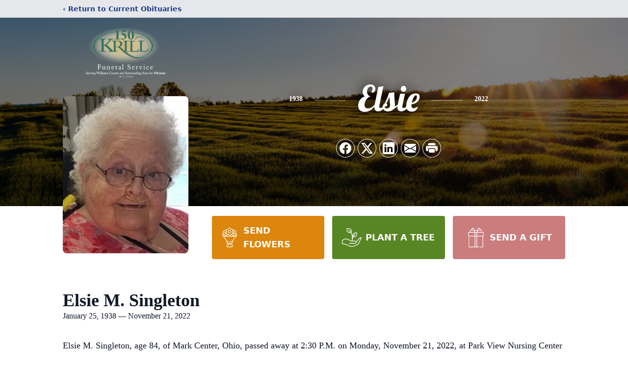

--- FILE ---
content_type: text/html; charset=utf-8
request_url: https://www.google.com/recaptcha/enterprise/anchor?ar=1&k=6LfmtXAnAAAAAC-oeaH9c-KjO-_8G-_1e1gG3wTQ&co=aHR0cHM6Ly93d3cua3JpbGxmdW5lcmFsc2VydmljZS5jb206NDQz&hl=en&type=image&v=PoyoqOPhxBO7pBk68S4YbpHZ&theme=light&size=invisible&badge=bottomright&anchor-ms=20000&execute-ms=30000&cb=g8gwy3f1rsii
body_size: 48729
content:
<!DOCTYPE HTML><html dir="ltr" lang="en"><head><meta http-equiv="Content-Type" content="text/html; charset=UTF-8">
<meta http-equiv="X-UA-Compatible" content="IE=edge">
<title>reCAPTCHA</title>
<style type="text/css">
/* cyrillic-ext */
@font-face {
  font-family: 'Roboto';
  font-style: normal;
  font-weight: 400;
  font-stretch: 100%;
  src: url(//fonts.gstatic.com/s/roboto/v48/KFO7CnqEu92Fr1ME7kSn66aGLdTylUAMa3GUBHMdazTgWw.woff2) format('woff2');
  unicode-range: U+0460-052F, U+1C80-1C8A, U+20B4, U+2DE0-2DFF, U+A640-A69F, U+FE2E-FE2F;
}
/* cyrillic */
@font-face {
  font-family: 'Roboto';
  font-style: normal;
  font-weight: 400;
  font-stretch: 100%;
  src: url(//fonts.gstatic.com/s/roboto/v48/KFO7CnqEu92Fr1ME7kSn66aGLdTylUAMa3iUBHMdazTgWw.woff2) format('woff2');
  unicode-range: U+0301, U+0400-045F, U+0490-0491, U+04B0-04B1, U+2116;
}
/* greek-ext */
@font-face {
  font-family: 'Roboto';
  font-style: normal;
  font-weight: 400;
  font-stretch: 100%;
  src: url(//fonts.gstatic.com/s/roboto/v48/KFO7CnqEu92Fr1ME7kSn66aGLdTylUAMa3CUBHMdazTgWw.woff2) format('woff2');
  unicode-range: U+1F00-1FFF;
}
/* greek */
@font-face {
  font-family: 'Roboto';
  font-style: normal;
  font-weight: 400;
  font-stretch: 100%;
  src: url(//fonts.gstatic.com/s/roboto/v48/KFO7CnqEu92Fr1ME7kSn66aGLdTylUAMa3-UBHMdazTgWw.woff2) format('woff2');
  unicode-range: U+0370-0377, U+037A-037F, U+0384-038A, U+038C, U+038E-03A1, U+03A3-03FF;
}
/* math */
@font-face {
  font-family: 'Roboto';
  font-style: normal;
  font-weight: 400;
  font-stretch: 100%;
  src: url(//fonts.gstatic.com/s/roboto/v48/KFO7CnqEu92Fr1ME7kSn66aGLdTylUAMawCUBHMdazTgWw.woff2) format('woff2');
  unicode-range: U+0302-0303, U+0305, U+0307-0308, U+0310, U+0312, U+0315, U+031A, U+0326-0327, U+032C, U+032F-0330, U+0332-0333, U+0338, U+033A, U+0346, U+034D, U+0391-03A1, U+03A3-03A9, U+03B1-03C9, U+03D1, U+03D5-03D6, U+03F0-03F1, U+03F4-03F5, U+2016-2017, U+2034-2038, U+203C, U+2040, U+2043, U+2047, U+2050, U+2057, U+205F, U+2070-2071, U+2074-208E, U+2090-209C, U+20D0-20DC, U+20E1, U+20E5-20EF, U+2100-2112, U+2114-2115, U+2117-2121, U+2123-214F, U+2190, U+2192, U+2194-21AE, U+21B0-21E5, U+21F1-21F2, U+21F4-2211, U+2213-2214, U+2216-22FF, U+2308-230B, U+2310, U+2319, U+231C-2321, U+2336-237A, U+237C, U+2395, U+239B-23B7, U+23D0, U+23DC-23E1, U+2474-2475, U+25AF, U+25B3, U+25B7, U+25BD, U+25C1, U+25CA, U+25CC, U+25FB, U+266D-266F, U+27C0-27FF, U+2900-2AFF, U+2B0E-2B11, U+2B30-2B4C, U+2BFE, U+3030, U+FF5B, U+FF5D, U+1D400-1D7FF, U+1EE00-1EEFF;
}
/* symbols */
@font-face {
  font-family: 'Roboto';
  font-style: normal;
  font-weight: 400;
  font-stretch: 100%;
  src: url(//fonts.gstatic.com/s/roboto/v48/KFO7CnqEu92Fr1ME7kSn66aGLdTylUAMaxKUBHMdazTgWw.woff2) format('woff2');
  unicode-range: U+0001-000C, U+000E-001F, U+007F-009F, U+20DD-20E0, U+20E2-20E4, U+2150-218F, U+2190, U+2192, U+2194-2199, U+21AF, U+21E6-21F0, U+21F3, U+2218-2219, U+2299, U+22C4-22C6, U+2300-243F, U+2440-244A, U+2460-24FF, U+25A0-27BF, U+2800-28FF, U+2921-2922, U+2981, U+29BF, U+29EB, U+2B00-2BFF, U+4DC0-4DFF, U+FFF9-FFFB, U+10140-1018E, U+10190-1019C, U+101A0, U+101D0-101FD, U+102E0-102FB, U+10E60-10E7E, U+1D2C0-1D2D3, U+1D2E0-1D37F, U+1F000-1F0FF, U+1F100-1F1AD, U+1F1E6-1F1FF, U+1F30D-1F30F, U+1F315, U+1F31C, U+1F31E, U+1F320-1F32C, U+1F336, U+1F378, U+1F37D, U+1F382, U+1F393-1F39F, U+1F3A7-1F3A8, U+1F3AC-1F3AF, U+1F3C2, U+1F3C4-1F3C6, U+1F3CA-1F3CE, U+1F3D4-1F3E0, U+1F3ED, U+1F3F1-1F3F3, U+1F3F5-1F3F7, U+1F408, U+1F415, U+1F41F, U+1F426, U+1F43F, U+1F441-1F442, U+1F444, U+1F446-1F449, U+1F44C-1F44E, U+1F453, U+1F46A, U+1F47D, U+1F4A3, U+1F4B0, U+1F4B3, U+1F4B9, U+1F4BB, U+1F4BF, U+1F4C8-1F4CB, U+1F4D6, U+1F4DA, U+1F4DF, U+1F4E3-1F4E6, U+1F4EA-1F4ED, U+1F4F7, U+1F4F9-1F4FB, U+1F4FD-1F4FE, U+1F503, U+1F507-1F50B, U+1F50D, U+1F512-1F513, U+1F53E-1F54A, U+1F54F-1F5FA, U+1F610, U+1F650-1F67F, U+1F687, U+1F68D, U+1F691, U+1F694, U+1F698, U+1F6AD, U+1F6B2, U+1F6B9-1F6BA, U+1F6BC, U+1F6C6-1F6CF, U+1F6D3-1F6D7, U+1F6E0-1F6EA, U+1F6F0-1F6F3, U+1F6F7-1F6FC, U+1F700-1F7FF, U+1F800-1F80B, U+1F810-1F847, U+1F850-1F859, U+1F860-1F887, U+1F890-1F8AD, U+1F8B0-1F8BB, U+1F8C0-1F8C1, U+1F900-1F90B, U+1F93B, U+1F946, U+1F984, U+1F996, U+1F9E9, U+1FA00-1FA6F, U+1FA70-1FA7C, U+1FA80-1FA89, U+1FA8F-1FAC6, U+1FACE-1FADC, U+1FADF-1FAE9, U+1FAF0-1FAF8, U+1FB00-1FBFF;
}
/* vietnamese */
@font-face {
  font-family: 'Roboto';
  font-style: normal;
  font-weight: 400;
  font-stretch: 100%;
  src: url(//fonts.gstatic.com/s/roboto/v48/KFO7CnqEu92Fr1ME7kSn66aGLdTylUAMa3OUBHMdazTgWw.woff2) format('woff2');
  unicode-range: U+0102-0103, U+0110-0111, U+0128-0129, U+0168-0169, U+01A0-01A1, U+01AF-01B0, U+0300-0301, U+0303-0304, U+0308-0309, U+0323, U+0329, U+1EA0-1EF9, U+20AB;
}
/* latin-ext */
@font-face {
  font-family: 'Roboto';
  font-style: normal;
  font-weight: 400;
  font-stretch: 100%;
  src: url(//fonts.gstatic.com/s/roboto/v48/KFO7CnqEu92Fr1ME7kSn66aGLdTylUAMa3KUBHMdazTgWw.woff2) format('woff2');
  unicode-range: U+0100-02BA, U+02BD-02C5, U+02C7-02CC, U+02CE-02D7, U+02DD-02FF, U+0304, U+0308, U+0329, U+1D00-1DBF, U+1E00-1E9F, U+1EF2-1EFF, U+2020, U+20A0-20AB, U+20AD-20C0, U+2113, U+2C60-2C7F, U+A720-A7FF;
}
/* latin */
@font-face {
  font-family: 'Roboto';
  font-style: normal;
  font-weight: 400;
  font-stretch: 100%;
  src: url(//fonts.gstatic.com/s/roboto/v48/KFO7CnqEu92Fr1ME7kSn66aGLdTylUAMa3yUBHMdazQ.woff2) format('woff2');
  unicode-range: U+0000-00FF, U+0131, U+0152-0153, U+02BB-02BC, U+02C6, U+02DA, U+02DC, U+0304, U+0308, U+0329, U+2000-206F, U+20AC, U+2122, U+2191, U+2193, U+2212, U+2215, U+FEFF, U+FFFD;
}
/* cyrillic-ext */
@font-face {
  font-family: 'Roboto';
  font-style: normal;
  font-weight: 500;
  font-stretch: 100%;
  src: url(//fonts.gstatic.com/s/roboto/v48/KFO7CnqEu92Fr1ME7kSn66aGLdTylUAMa3GUBHMdazTgWw.woff2) format('woff2');
  unicode-range: U+0460-052F, U+1C80-1C8A, U+20B4, U+2DE0-2DFF, U+A640-A69F, U+FE2E-FE2F;
}
/* cyrillic */
@font-face {
  font-family: 'Roboto';
  font-style: normal;
  font-weight: 500;
  font-stretch: 100%;
  src: url(//fonts.gstatic.com/s/roboto/v48/KFO7CnqEu92Fr1ME7kSn66aGLdTylUAMa3iUBHMdazTgWw.woff2) format('woff2');
  unicode-range: U+0301, U+0400-045F, U+0490-0491, U+04B0-04B1, U+2116;
}
/* greek-ext */
@font-face {
  font-family: 'Roboto';
  font-style: normal;
  font-weight: 500;
  font-stretch: 100%;
  src: url(//fonts.gstatic.com/s/roboto/v48/KFO7CnqEu92Fr1ME7kSn66aGLdTylUAMa3CUBHMdazTgWw.woff2) format('woff2');
  unicode-range: U+1F00-1FFF;
}
/* greek */
@font-face {
  font-family: 'Roboto';
  font-style: normal;
  font-weight: 500;
  font-stretch: 100%;
  src: url(//fonts.gstatic.com/s/roboto/v48/KFO7CnqEu92Fr1ME7kSn66aGLdTylUAMa3-UBHMdazTgWw.woff2) format('woff2');
  unicode-range: U+0370-0377, U+037A-037F, U+0384-038A, U+038C, U+038E-03A1, U+03A3-03FF;
}
/* math */
@font-face {
  font-family: 'Roboto';
  font-style: normal;
  font-weight: 500;
  font-stretch: 100%;
  src: url(//fonts.gstatic.com/s/roboto/v48/KFO7CnqEu92Fr1ME7kSn66aGLdTylUAMawCUBHMdazTgWw.woff2) format('woff2');
  unicode-range: U+0302-0303, U+0305, U+0307-0308, U+0310, U+0312, U+0315, U+031A, U+0326-0327, U+032C, U+032F-0330, U+0332-0333, U+0338, U+033A, U+0346, U+034D, U+0391-03A1, U+03A3-03A9, U+03B1-03C9, U+03D1, U+03D5-03D6, U+03F0-03F1, U+03F4-03F5, U+2016-2017, U+2034-2038, U+203C, U+2040, U+2043, U+2047, U+2050, U+2057, U+205F, U+2070-2071, U+2074-208E, U+2090-209C, U+20D0-20DC, U+20E1, U+20E5-20EF, U+2100-2112, U+2114-2115, U+2117-2121, U+2123-214F, U+2190, U+2192, U+2194-21AE, U+21B0-21E5, U+21F1-21F2, U+21F4-2211, U+2213-2214, U+2216-22FF, U+2308-230B, U+2310, U+2319, U+231C-2321, U+2336-237A, U+237C, U+2395, U+239B-23B7, U+23D0, U+23DC-23E1, U+2474-2475, U+25AF, U+25B3, U+25B7, U+25BD, U+25C1, U+25CA, U+25CC, U+25FB, U+266D-266F, U+27C0-27FF, U+2900-2AFF, U+2B0E-2B11, U+2B30-2B4C, U+2BFE, U+3030, U+FF5B, U+FF5D, U+1D400-1D7FF, U+1EE00-1EEFF;
}
/* symbols */
@font-face {
  font-family: 'Roboto';
  font-style: normal;
  font-weight: 500;
  font-stretch: 100%;
  src: url(//fonts.gstatic.com/s/roboto/v48/KFO7CnqEu92Fr1ME7kSn66aGLdTylUAMaxKUBHMdazTgWw.woff2) format('woff2');
  unicode-range: U+0001-000C, U+000E-001F, U+007F-009F, U+20DD-20E0, U+20E2-20E4, U+2150-218F, U+2190, U+2192, U+2194-2199, U+21AF, U+21E6-21F0, U+21F3, U+2218-2219, U+2299, U+22C4-22C6, U+2300-243F, U+2440-244A, U+2460-24FF, U+25A0-27BF, U+2800-28FF, U+2921-2922, U+2981, U+29BF, U+29EB, U+2B00-2BFF, U+4DC0-4DFF, U+FFF9-FFFB, U+10140-1018E, U+10190-1019C, U+101A0, U+101D0-101FD, U+102E0-102FB, U+10E60-10E7E, U+1D2C0-1D2D3, U+1D2E0-1D37F, U+1F000-1F0FF, U+1F100-1F1AD, U+1F1E6-1F1FF, U+1F30D-1F30F, U+1F315, U+1F31C, U+1F31E, U+1F320-1F32C, U+1F336, U+1F378, U+1F37D, U+1F382, U+1F393-1F39F, U+1F3A7-1F3A8, U+1F3AC-1F3AF, U+1F3C2, U+1F3C4-1F3C6, U+1F3CA-1F3CE, U+1F3D4-1F3E0, U+1F3ED, U+1F3F1-1F3F3, U+1F3F5-1F3F7, U+1F408, U+1F415, U+1F41F, U+1F426, U+1F43F, U+1F441-1F442, U+1F444, U+1F446-1F449, U+1F44C-1F44E, U+1F453, U+1F46A, U+1F47D, U+1F4A3, U+1F4B0, U+1F4B3, U+1F4B9, U+1F4BB, U+1F4BF, U+1F4C8-1F4CB, U+1F4D6, U+1F4DA, U+1F4DF, U+1F4E3-1F4E6, U+1F4EA-1F4ED, U+1F4F7, U+1F4F9-1F4FB, U+1F4FD-1F4FE, U+1F503, U+1F507-1F50B, U+1F50D, U+1F512-1F513, U+1F53E-1F54A, U+1F54F-1F5FA, U+1F610, U+1F650-1F67F, U+1F687, U+1F68D, U+1F691, U+1F694, U+1F698, U+1F6AD, U+1F6B2, U+1F6B9-1F6BA, U+1F6BC, U+1F6C6-1F6CF, U+1F6D3-1F6D7, U+1F6E0-1F6EA, U+1F6F0-1F6F3, U+1F6F7-1F6FC, U+1F700-1F7FF, U+1F800-1F80B, U+1F810-1F847, U+1F850-1F859, U+1F860-1F887, U+1F890-1F8AD, U+1F8B0-1F8BB, U+1F8C0-1F8C1, U+1F900-1F90B, U+1F93B, U+1F946, U+1F984, U+1F996, U+1F9E9, U+1FA00-1FA6F, U+1FA70-1FA7C, U+1FA80-1FA89, U+1FA8F-1FAC6, U+1FACE-1FADC, U+1FADF-1FAE9, U+1FAF0-1FAF8, U+1FB00-1FBFF;
}
/* vietnamese */
@font-face {
  font-family: 'Roboto';
  font-style: normal;
  font-weight: 500;
  font-stretch: 100%;
  src: url(//fonts.gstatic.com/s/roboto/v48/KFO7CnqEu92Fr1ME7kSn66aGLdTylUAMa3OUBHMdazTgWw.woff2) format('woff2');
  unicode-range: U+0102-0103, U+0110-0111, U+0128-0129, U+0168-0169, U+01A0-01A1, U+01AF-01B0, U+0300-0301, U+0303-0304, U+0308-0309, U+0323, U+0329, U+1EA0-1EF9, U+20AB;
}
/* latin-ext */
@font-face {
  font-family: 'Roboto';
  font-style: normal;
  font-weight: 500;
  font-stretch: 100%;
  src: url(//fonts.gstatic.com/s/roboto/v48/KFO7CnqEu92Fr1ME7kSn66aGLdTylUAMa3KUBHMdazTgWw.woff2) format('woff2');
  unicode-range: U+0100-02BA, U+02BD-02C5, U+02C7-02CC, U+02CE-02D7, U+02DD-02FF, U+0304, U+0308, U+0329, U+1D00-1DBF, U+1E00-1E9F, U+1EF2-1EFF, U+2020, U+20A0-20AB, U+20AD-20C0, U+2113, U+2C60-2C7F, U+A720-A7FF;
}
/* latin */
@font-face {
  font-family: 'Roboto';
  font-style: normal;
  font-weight: 500;
  font-stretch: 100%;
  src: url(//fonts.gstatic.com/s/roboto/v48/KFO7CnqEu92Fr1ME7kSn66aGLdTylUAMa3yUBHMdazQ.woff2) format('woff2');
  unicode-range: U+0000-00FF, U+0131, U+0152-0153, U+02BB-02BC, U+02C6, U+02DA, U+02DC, U+0304, U+0308, U+0329, U+2000-206F, U+20AC, U+2122, U+2191, U+2193, U+2212, U+2215, U+FEFF, U+FFFD;
}
/* cyrillic-ext */
@font-face {
  font-family: 'Roboto';
  font-style: normal;
  font-weight: 900;
  font-stretch: 100%;
  src: url(//fonts.gstatic.com/s/roboto/v48/KFO7CnqEu92Fr1ME7kSn66aGLdTylUAMa3GUBHMdazTgWw.woff2) format('woff2');
  unicode-range: U+0460-052F, U+1C80-1C8A, U+20B4, U+2DE0-2DFF, U+A640-A69F, U+FE2E-FE2F;
}
/* cyrillic */
@font-face {
  font-family: 'Roboto';
  font-style: normal;
  font-weight: 900;
  font-stretch: 100%;
  src: url(//fonts.gstatic.com/s/roboto/v48/KFO7CnqEu92Fr1ME7kSn66aGLdTylUAMa3iUBHMdazTgWw.woff2) format('woff2');
  unicode-range: U+0301, U+0400-045F, U+0490-0491, U+04B0-04B1, U+2116;
}
/* greek-ext */
@font-face {
  font-family: 'Roboto';
  font-style: normal;
  font-weight: 900;
  font-stretch: 100%;
  src: url(//fonts.gstatic.com/s/roboto/v48/KFO7CnqEu92Fr1ME7kSn66aGLdTylUAMa3CUBHMdazTgWw.woff2) format('woff2');
  unicode-range: U+1F00-1FFF;
}
/* greek */
@font-face {
  font-family: 'Roboto';
  font-style: normal;
  font-weight: 900;
  font-stretch: 100%;
  src: url(//fonts.gstatic.com/s/roboto/v48/KFO7CnqEu92Fr1ME7kSn66aGLdTylUAMa3-UBHMdazTgWw.woff2) format('woff2');
  unicode-range: U+0370-0377, U+037A-037F, U+0384-038A, U+038C, U+038E-03A1, U+03A3-03FF;
}
/* math */
@font-face {
  font-family: 'Roboto';
  font-style: normal;
  font-weight: 900;
  font-stretch: 100%;
  src: url(//fonts.gstatic.com/s/roboto/v48/KFO7CnqEu92Fr1ME7kSn66aGLdTylUAMawCUBHMdazTgWw.woff2) format('woff2');
  unicode-range: U+0302-0303, U+0305, U+0307-0308, U+0310, U+0312, U+0315, U+031A, U+0326-0327, U+032C, U+032F-0330, U+0332-0333, U+0338, U+033A, U+0346, U+034D, U+0391-03A1, U+03A3-03A9, U+03B1-03C9, U+03D1, U+03D5-03D6, U+03F0-03F1, U+03F4-03F5, U+2016-2017, U+2034-2038, U+203C, U+2040, U+2043, U+2047, U+2050, U+2057, U+205F, U+2070-2071, U+2074-208E, U+2090-209C, U+20D0-20DC, U+20E1, U+20E5-20EF, U+2100-2112, U+2114-2115, U+2117-2121, U+2123-214F, U+2190, U+2192, U+2194-21AE, U+21B0-21E5, U+21F1-21F2, U+21F4-2211, U+2213-2214, U+2216-22FF, U+2308-230B, U+2310, U+2319, U+231C-2321, U+2336-237A, U+237C, U+2395, U+239B-23B7, U+23D0, U+23DC-23E1, U+2474-2475, U+25AF, U+25B3, U+25B7, U+25BD, U+25C1, U+25CA, U+25CC, U+25FB, U+266D-266F, U+27C0-27FF, U+2900-2AFF, U+2B0E-2B11, U+2B30-2B4C, U+2BFE, U+3030, U+FF5B, U+FF5D, U+1D400-1D7FF, U+1EE00-1EEFF;
}
/* symbols */
@font-face {
  font-family: 'Roboto';
  font-style: normal;
  font-weight: 900;
  font-stretch: 100%;
  src: url(//fonts.gstatic.com/s/roboto/v48/KFO7CnqEu92Fr1ME7kSn66aGLdTylUAMaxKUBHMdazTgWw.woff2) format('woff2');
  unicode-range: U+0001-000C, U+000E-001F, U+007F-009F, U+20DD-20E0, U+20E2-20E4, U+2150-218F, U+2190, U+2192, U+2194-2199, U+21AF, U+21E6-21F0, U+21F3, U+2218-2219, U+2299, U+22C4-22C6, U+2300-243F, U+2440-244A, U+2460-24FF, U+25A0-27BF, U+2800-28FF, U+2921-2922, U+2981, U+29BF, U+29EB, U+2B00-2BFF, U+4DC0-4DFF, U+FFF9-FFFB, U+10140-1018E, U+10190-1019C, U+101A0, U+101D0-101FD, U+102E0-102FB, U+10E60-10E7E, U+1D2C0-1D2D3, U+1D2E0-1D37F, U+1F000-1F0FF, U+1F100-1F1AD, U+1F1E6-1F1FF, U+1F30D-1F30F, U+1F315, U+1F31C, U+1F31E, U+1F320-1F32C, U+1F336, U+1F378, U+1F37D, U+1F382, U+1F393-1F39F, U+1F3A7-1F3A8, U+1F3AC-1F3AF, U+1F3C2, U+1F3C4-1F3C6, U+1F3CA-1F3CE, U+1F3D4-1F3E0, U+1F3ED, U+1F3F1-1F3F3, U+1F3F5-1F3F7, U+1F408, U+1F415, U+1F41F, U+1F426, U+1F43F, U+1F441-1F442, U+1F444, U+1F446-1F449, U+1F44C-1F44E, U+1F453, U+1F46A, U+1F47D, U+1F4A3, U+1F4B0, U+1F4B3, U+1F4B9, U+1F4BB, U+1F4BF, U+1F4C8-1F4CB, U+1F4D6, U+1F4DA, U+1F4DF, U+1F4E3-1F4E6, U+1F4EA-1F4ED, U+1F4F7, U+1F4F9-1F4FB, U+1F4FD-1F4FE, U+1F503, U+1F507-1F50B, U+1F50D, U+1F512-1F513, U+1F53E-1F54A, U+1F54F-1F5FA, U+1F610, U+1F650-1F67F, U+1F687, U+1F68D, U+1F691, U+1F694, U+1F698, U+1F6AD, U+1F6B2, U+1F6B9-1F6BA, U+1F6BC, U+1F6C6-1F6CF, U+1F6D3-1F6D7, U+1F6E0-1F6EA, U+1F6F0-1F6F3, U+1F6F7-1F6FC, U+1F700-1F7FF, U+1F800-1F80B, U+1F810-1F847, U+1F850-1F859, U+1F860-1F887, U+1F890-1F8AD, U+1F8B0-1F8BB, U+1F8C0-1F8C1, U+1F900-1F90B, U+1F93B, U+1F946, U+1F984, U+1F996, U+1F9E9, U+1FA00-1FA6F, U+1FA70-1FA7C, U+1FA80-1FA89, U+1FA8F-1FAC6, U+1FACE-1FADC, U+1FADF-1FAE9, U+1FAF0-1FAF8, U+1FB00-1FBFF;
}
/* vietnamese */
@font-face {
  font-family: 'Roboto';
  font-style: normal;
  font-weight: 900;
  font-stretch: 100%;
  src: url(//fonts.gstatic.com/s/roboto/v48/KFO7CnqEu92Fr1ME7kSn66aGLdTylUAMa3OUBHMdazTgWw.woff2) format('woff2');
  unicode-range: U+0102-0103, U+0110-0111, U+0128-0129, U+0168-0169, U+01A0-01A1, U+01AF-01B0, U+0300-0301, U+0303-0304, U+0308-0309, U+0323, U+0329, U+1EA0-1EF9, U+20AB;
}
/* latin-ext */
@font-face {
  font-family: 'Roboto';
  font-style: normal;
  font-weight: 900;
  font-stretch: 100%;
  src: url(//fonts.gstatic.com/s/roboto/v48/KFO7CnqEu92Fr1ME7kSn66aGLdTylUAMa3KUBHMdazTgWw.woff2) format('woff2');
  unicode-range: U+0100-02BA, U+02BD-02C5, U+02C7-02CC, U+02CE-02D7, U+02DD-02FF, U+0304, U+0308, U+0329, U+1D00-1DBF, U+1E00-1E9F, U+1EF2-1EFF, U+2020, U+20A0-20AB, U+20AD-20C0, U+2113, U+2C60-2C7F, U+A720-A7FF;
}
/* latin */
@font-face {
  font-family: 'Roboto';
  font-style: normal;
  font-weight: 900;
  font-stretch: 100%;
  src: url(//fonts.gstatic.com/s/roboto/v48/KFO7CnqEu92Fr1ME7kSn66aGLdTylUAMa3yUBHMdazQ.woff2) format('woff2');
  unicode-range: U+0000-00FF, U+0131, U+0152-0153, U+02BB-02BC, U+02C6, U+02DA, U+02DC, U+0304, U+0308, U+0329, U+2000-206F, U+20AC, U+2122, U+2191, U+2193, U+2212, U+2215, U+FEFF, U+FFFD;
}

</style>
<link rel="stylesheet" type="text/css" href="https://www.gstatic.com/recaptcha/releases/PoyoqOPhxBO7pBk68S4YbpHZ/styles__ltr.css">
<script nonce="t5h6owRXyCNCfbkekzSFHg" type="text/javascript">window['__recaptcha_api'] = 'https://www.google.com/recaptcha/enterprise/';</script>
<script type="text/javascript" src="https://www.gstatic.com/recaptcha/releases/PoyoqOPhxBO7pBk68S4YbpHZ/recaptcha__en.js" nonce="t5h6owRXyCNCfbkekzSFHg">
      
    </script></head>
<body><div id="rc-anchor-alert" class="rc-anchor-alert"></div>
<input type="hidden" id="recaptcha-token" value="[base64]">
<script type="text/javascript" nonce="t5h6owRXyCNCfbkekzSFHg">
      recaptcha.anchor.Main.init("[\x22ainput\x22,[\x22bgdata\x22,\x22\x22,\[base64]/[base64]/[base64]/[base64]/[base64]/UltsKytdPUU6KEU8MjA0OD9SW2wrK109RT4+NnwxOTI6KChFJjY0NTEyKT09NTUyOTYmJk0rMTxjLmxlbmd0aCYmKGMuY2hhckNvZGVBdChNKzEpJjY0NTEyKT09NTYzMjA/[base64]/[base64]/[base64]/[base64]/[base64]/[base64]/[base64]\x22,\[base64]\\u003d\x22,\[base64]/CmnTDkmvDrsOHWRQCVsKJw4Vkw4TDslPDocOAE8Kibw7Dpn7Dj8KoI8OMImMRw6gkcMOVwp4yC8OlCAQLwpvCncOtwoBDwqYcQX7DrmAIwrrDjsK5woTDpsKNwqVNADPCisKCN34GwqnDkMKWIAsIIcOlwoHCnhrDvMOvRGQ4wqfCosKpMcO6U0DCoMONw7/DkMKzw4HDu25Aw7lmUBxTw5tFYnMqE1jDocO1K0bClFfCi0bDjsObCEHCscK+PgXCmm/Cj3dyPMODwqXCj3DDtW4FAU7Dok3Dq8KMwrITGkY1RsORUMKzwp/CpsOHAxzDmhTDvsOsKcOQwqnDgsKHcGXDrWDDjzpiwrzCpcO+IMOucw5cY27CtMKwJMOSC8KzE3nCn8KHNsK9ZxvDqS/DlcOLAMKwwotPwpPCm8OYw7rDshwxP2nDvWQnwq3CusKsf8KnwoTDjhbCpcKOwpHDp8K5KX3CtcOWLHwHw4k5OVbCo8OHw5/Dq8OLOXl/w7wrw6rDk0Few6EwakrCgQh5w4/DqVHDghHDkMK4XjHDk8OlwrjDnsKnw6w2Tx4Jw7ELMMOac8OUNnrCpMKzwqPCuMO6MMO7woE5DcOnwrnCu8K6w7l+FcKEe8KzTRXCrcOZwqEuwqp3wpvDj3nCrsOcw6PCrCLDocKjwozDkMKBMsOZdUpCw77Cgw4of8K0wo/Dh8KMw4DCssKJcMK/w4HDlsKxI8O7wrjDnMKDwqPDo3wXG0cnw6/CohPCrFAww6Y4JShXwpcvdsOTwrkvwpHDhsKnNcK4FUlGe3PCr8OqMQ9XbsK0wqg4H8OOw43Ds04lfcKAE8ONw7bDrRjDvMOlw6VxGcOLw6TDkxJ9wrbCtsO2wrc+KztYecOkbQDCtEQ/[base64]/DjQ/ConvCksKYw6dre0VpM8KGwpLDgFLDtcKWHD3DhFEuwpbCmcOHwpYQwrHCqMOTwq/DsDjDiHoYQX/CgSUjEcKHbsO3w6MYccK0VsOjPVA7w73CncOufh/Ct8KowqAvdk7CoMOFw6hCwqYSB8OUBcK4PiPDmHhKCMKrwrDDogJ6fcOFPsOkw4IdeMOjwoYYFkgHwp8hHmjCtMOVw7t5UwfDrkd4EkXDjBg9IMOkwpbCsRYzw67Do8KMwp4dEMKmw7/DhcOUOcOKw6TDk2bDmTsYcMKvwqs6w5xzHMKXwr0pfcKsw7/Ckl9FGyvDmR45YltVw5zChlHCisKDw7DDtShyFsKaWyDCpX7DryLDkSzDsRHDrMKMw4/[base64]/WgIRw5wjwrplIcObE8Obw7MXE0LCgBPDvUTCiMOaw4taJAZFwpTDssOFNMO9PsKuwo3CncKTVVVTDRrCv3vCjsK4TsOdSMK8CkvDssKTRMOvZcK2OMOnwqfDryrDuUIjYsOFwrXCoijDrXAyworDscOFw7/CtsKjGATCl8KJw70nw5zCucKOw53Dl0fDjMKzwqrDpgHDsMK/wqTDpXrDssOqZy3CnMOJwrzDhHPCgQPDrSlww5o/[base64]/[base64]/[base64]/wpvCn8Ktw7vDo8O/[base64]/CkFBiGsOIU8Kde8KPO8OJw63Do1I5wrDCtkBpwrk3w7Ecw67Dn8Kmw6HDrF/CsBXDtcOENRPDlSHCnMO9CVVQw5ZOw5LDlsO4w4ICPDrCmMOIHhFUE0VgIMOwwq1mwrtjLhNJw4dAw5HDscObwobDrcOYwpQ/[base64]/ChndWFlM4M8O+w718AMK2EzXCuMOMwrTDssKxZsOJZsODwpvDvibDj8OobHcew4fDlSHDvsK3AcOLXsOmwrfDsMODO8K1w7vDmcOFSMORwqPCk8Kbwo/CocObDChCw7bDlQHDncKYw6VCccKWw54LXMOOHcKABgLClcKxFsKtKsKswrU6ScOVwoDDj00iwpQMKzcjKMOaUirCjGYPB8OvacOKw4vCsgXCskPComcnw7vClm80wq3CijMpCD/DtsKNw5c4w7w2MRvChDF0wrvClSUMHmfChMOAw4LDp2x/f8Obw4hHw5TCm8KGwq3Dl8ORPMO3woUbJ8OXZcKHccOYPnU1wrTCosKkMcK3TxlACsOJGznDqsO6w6AifhfDrVLCjRTClsOgw5nDmyzCkA7CjcOkwosiwqtfwpV7wpDChsK/[base64]/w4lAH1t2w5YGZEzCnTvCqMOOeCMlwqrDriAjc1lcdkwndBLDrWJVw5www5RALsKew45WWcOtZ8KJwpFOw7swZCtiw63DsEBAw655HMOzw609wofDlXXCvjIPasO+w4cQwrtOX8KZwpfDlS3CkTvDjMKXw7rDsHlOHSlDwrLDrzQ1w7fClzLChU/[base64]/CoG/DkHHDocOtHlMSPk8hw65kw4oxwolRQCFww63CpMKWw4fDuDVIwqMEwpHCg8O5wq42woDDnsOzVCYyw5xUNxNyw7DDl3xGY8KhwqLDpHQSTGnCrBNnw4/Cl2pdw5jCn8OvZRRvdgDDrALDjgsta2xBw551w4EBGMOLwpPClMOpZAgGwrtNAQ/CrcOKw6wCw7pawqzCv1zClMKSJBjClxlzaMOifiPDmigefcKew5N3LFBCRMO9w45OPMKOEcK+BHZ2OknCv8OXSMOvQQLCpcO7JRbCkF/CtRQ7w77CgUYMSsK7wozDo3AkDzM2w6/DjMO0YS49O8OJFsK7w4HCoFXDiMOkO8OowpNYw4zCmcKqw6TDvkHDolDDp8Kfw57CiGDCgEfCgsKBw6k4w4FHwqNTVQ4ww7jDn8Kvwo8VwrDDmcKKAsOOwoxSLMOxw5YtNVLClXNmw7duw50Bw6c+wpnCgsOIJF/CiT7DoDvChxbDqcKpwo7CncOyfsO2dMKdbXJbw5Z3w5/[base64]/Dt8K9w5BHw4gAwrrDu0jDhR8twp/ClsKDwqdvIsKcUsKvNR7CqMKHHF4ZwrVqfFUhYknCgcKdwokZcE54PMKxw6/CqHnDkMKmw40nw5YCwoTDqsKWGnkSBMOlHDHCsxLDqsORw6lTJ37CrsOBE2/Do8K0w4URw7QtwqBbH3XDgcONLMKKWsK8Zy5SwrXDs3V6DgjCuXxsMsK9JzJnwofDtsKxH3HDnsKiI8KJw6HCicOHO8OXw7Ynw4/Dk8KTMsOGw5zCi8KCHsKJL0HCow7CmRYcbMK8w7/DpcOMw61Pw4cBL8KXw6VKFDbCni5HKMO3I8KBTR8ww6V1HsOOWcK4wpbCucKHwp9RSi3CqcO9woDCpBLCpB3CqsOqCsKWwqjDi3rDsTnCsjfDg3Fjwq1TZ8Klw4/CvMOkwpsJwovCrsK8TVNTwrtrNcO6IlVFw5h7w5fCp2kDVwrCqiTDmsKgw6REI8O5wp0tw6Qzw6LDm8KlAnFEwpPClkcVbcKGEsKOH8ObwpPCp1QkZsOlwrjCosOVQUQjw6/CqsOgwodVMMO4w4fDoGMBfHrDoR7DvMOHw4oqw4fDkcKRw7TDuBnDtlzCqA3DicOcwpRKw6BMf8KpwqhiaHwwfMKUInRzC8KBwqBvw4fCgiPDn2/DklnDgcKJw4nCoELDk8KFwqfDnkzCvsOpw5DCqQgWw6ghw4NXw4gkeFktNMKAw7AhwpTCkcO/[base64]/CtcKUwqEHRSPDsl5rOU7Ct0Acw5vChi1Sw7jCkcKPT27DhsOLw7/Dr2JhAWJiw7RyNXjChnE0woTCisOnwojDizHCk8OKdirCt2/Ch3FPGgcyw5gWXcKnDsKvw5PDvSnDpXfDj314cV46wpo5U8KGwpQ0w79jQQ5hbsO1JmvCl8O/AEQowoDCg3zCvhLCnm/DiWEkdj0MwqNBw7TDhX3Du2bDv8OtwrE2wqDClGYADxdUwqvCvH0UJmV3OBvCisOawpczwpMiwoM2GsKPBMKRw5oYwpYZbmbDucOcw7Vew6LCuDc2wrsJMsKuw5zDs8KkYsO/GADDvcKFw77DrDxHcW4pwo18KsOPBMKkV0LCi8OVwrPCi8KgAsOWBmcKIxJIwpHCvQ8Ow6HDmALChHEQw5zCisOqw6zCiTPCkMKuFVcPFMKow5XDkV5TwoTDhsOxwqXDicKzGR/CjVpEB2FkXwrDnFrCt2zDjlwDwro0w5/DosOjZR0nw5HCm8O4w7k/RnfDqMKRa8OHS8OdHMKJwpFcLmlnw4hWw4PDq1jDsMKlZcKMw4DDnsOPw43DjyQjaGNXwpkFJcK5w6VyAwHDpkbCtsOBw77CosKxw4XChcOkBEXDlcOhwrXDjXTDosOKHm7DoMOtwoXDqQ/CsDoFwodCw77DrsONcExDKFnCsMO3wpPCosKfUcOQfMO/JsKWesKWFcOCZFjCthR4AsKqwoXDp8KNwoTCh0Q5CsKSwpbDs8OrXFtgwrfCnsK3ZVLDoG0DS3HCiBo2QMO8UQvCqCQyWlzCucK7UW7Ck1UMw6x+HsOjIMKUw5fDv8KLw5xTwpnDiA3Cs8K1w4jCv3Bvwq/Do8KewrhGw6xFIcKNw60rI8OxcE0Jw5HCocKjw4plwrVLwqXDjcKzUcK9ScOxEsKUXcOAw7M4aT7ClFTCssOkwoIaWcOcU8KrFj/DocKbwrA8wqDCnQLCoyzCp8Kzw6l6w6klacKUwqPDsMOXW8KGbsOrwoLDjGkNw5pyDkJOwrVow5w0wpgbcAwkwr7CpSwwWMKEwoRDw6bDlxbCvwg0alHDgVvCuMO+wpJXwonCsjjDssOdwqfCq8O1YBlAwojCh8ORX8Obw6XChRPDgVXCtsKJw7PDkMOKMSDDgEvChl/DqsKcBcOTUn5GXXlHwpHCvyNYw7nDrsO4Z8OywoDDkGdswqJ5T8K+w6wqIjJSK3LCo1zCtUdxasOPw4NWa8OuwqAAVjjCk0cRworDn8OVFcKXDMOKMMOpwpfClMO/wrxlwrZ1SMOvWE3CnE1EwrnDgQrDqhEqwpkEOsORwpJmw4PDk8Ouwr17awMRwrPChMOgd27Co8KXRsKhw5QTw4BQL8O/H8OTDsKFw44JTMOgNx/CriIqAHIaw4DCoU4awqXCu8KQQMKKb8ORwrXDvMOkH3HDj8O9KHwzwpvClMOFM8KlCWjDk8KdeQrCucObwqBfw45gwoHDn8KKeFNmKcOAWk/Cp3VROMKdHDbCj8KSwoRMQjXDhGPCm3bCqTrDuSpqw7JBw4rClVbCiCBgasOWWiADwrrDt8KoGnjDhTnCscOawqMIw7obwqkPYCPDhyPCisKCwrFOw50JNm15w5dBZsOPcsKsasOJwq51w4HDgCw8w6XDksKAQhLCm8Kkw6BOwo7DjcKnF8OkfkLChg3DnT/DuUPCkBjDo1Zpwq5wwq/DkMONw54iwocXPMOACRN6w4/Cp8O2w7PDkHZQwoQ9w4zCqcOqw6F3a33CkMKASMOCw7Edw6/CkcKjO8OsOnFnwr4ICH9gw7TDnXHCpxzCjMK+wrU2AiPCtcKAIcOIw6BoH0XCpsKrEsKFwoDCusOldMOaEDkpEsO3CCxRwrrCh8KIO8ORw4gmKsK1G0cFS0VXwrhgVcK5w7nDj2vCtT/DqnQgwrnCt8OPw5XCo8KwbMK9XjMEwoY0w6sxRsKRw4lHGy9Sw592T2hMHMOmw5bCq8OvScOcwqnDsxLCmjLCpCXChBVDT8Kiw7kQwoc3w5AawqkEwoXCvT/DjU9yPiB5TDfDnMO0QcOTQQfCpsKow5MyIAciB8O8wo8/Mnsxw6MDNcKxw5woBBXCs0jCs8KDw599SsKEAcOAwpzCt8KxwqA3C8KkdMOufMOFw7YlWMOJHxt9S8KyA0/DgsK9w5UAGMO5Z3vDrsKXw57CsMKVwr9qIRNeI0tawpnChiA/wqsdTEfDkB3DisKzHsOWw7nDjSRgP2LCgEfCl0PDgcOpTMKUw73DpzrCvx/DlcO/V3QQQsOgIMKgSns2CxtiwqPCoWcTw5/CuMKXwpYNw7jCpsKQw6cWGV4tKsOJwqzDrB1hRMOSRSt9JQUdw6A9IsKLwrfDhR9bZEJtFMK+wqwNwocswrXCtcO7w4UqZMOzVcOaFw/DrMOZw5JkfMKwJh5Cb8OdNCnDlCcRw79eOMO2F8OBwpBPQQ4TWMKxIw7DlRl1VTHCnR/CvhBVZMObw7jCi8K7fgF7wqk8w6YVw4FZXk46wqwzwqvCuSHDg8OyDEk3GcO6OT0Kw5AvZCAADyEvNQUfDcK2R8OQccOXCh/[base64]/CqCR0wrbCssO+LjHChcOQYsKvwqEIw7bDkg8nwqtYAnAQwobDhn3CtMOaAcOjwpLDrsKLwqrCmgDCnMKtC8Ktw74YwrrDr8Kew5jCnMKfTMKiXUJ4TsKwGxnDqRPCosO7MsOewo/[base64]/Cm8Ojf8O/woVPFcOTBMK6RyZVwonCqsKkJsK2S8KCbsOZF8KPOsK1HmcsO8KZw7giw7fCmMK9w5lIJkHCp8OVw4LCmjJVCQowwqPCtV8Dw7LDnVfDtsKMwocRcwTCosOlNA7DvsORe2TCpTLCsVxFSMKtw7zDmMKqwoRTNsO7XMK/wpdmw73Cg2ZCMcOBV8OQaQsqw7fDi3pRwocbEMKEGMOeClfDqmAEP8OowpPClRrCpMO7Q8O7QV8fHmASw49ZJibDrWVxw7bDpGPCgXkMFAnDggjCmcOiw6wOw7PDksKUE8OQbXtMB8OVwo4qbEnDsMKwO8KpwpDClBVoB8OHw6sReMK/w6QAdyJwwr8vw7zDtFFCUsO1w6fDncO7KsKOw65hwp9Jw7t+w796ECIMw5fCl8OPVW3CrRgEWsOZSMO3PMKMw7ENFj7DgcORw47CmsK4w7rCnRbDqDPCl17DmDLCpgTCocKJwqnCtWXCgHh2asKIwrPChjLCtlvDmUg8w7I/w6PDvsKIw6HDpiUKdcOXw6/Dk8KNYMOQwovDgsKhw4nCvwhLw5Jtwohpw6YYwo/[base64]/woo8w753QFMoasOpOcKZF8KFO8Ojwr9gw5rCkMK5FHTCg35Jw4wPVMKRwpXDuANHf3zCoRLDgkI0w7zCvRcqT8O2OyHCp2jCqzp3cjbDocKVw71YaMK+AsKawot1wp05wokYLllrwr/DqsKhw7TCt3RAw4PDh1cHai14FcKIwqnCrGnDshciwonCt0YZHwd5F8OoSizDisKxw4LDm8KFfQLDtgB+S8Kfw54pA2/CqsKvwoVRPU8vUcOuw4fDhHXDncO6wqYCXhXCg3RNw61JwplfCsOxdSDDt1rCqsORwr87w7NYGAjDscKPaXLDn8Otw7rCksKDPStlKMKrwq3DiXk4RUsZwq0HACnDqGvCmWN7fMOgw7Etw77Cun/DhQbCvyfDvUjCkw/Di8KGTcKeRyUDw5InMjZPw6AAw4wtUsKgHg8WbXsnKmgKwrzCvWjDlRjCscOmw78Hwo92w7zCgMKhw7pqbcOOw5/CuMOBIg/DnXDDm8K5w6NuwqYGwoc6THXDtnd/w7dLVAPCmcOfJ8OeSU/Cj2YOHsOVwrw7aHo7OsOTwozCuwAywqzCisOcwojDhMOFR1hof8KQw7jCpMOddQnCtsOKw7jCsRLCo8Oxwp/CuMKMwrFFFW7CvMKFesOJUTLDusK2wpnCjW0dwprDigwVwoHCo1wNwoXCo8KIwpp3w6JEwr3Dh8Kbd8OMwp3Dqxl4w5AywpFQw6nDn8KYw7kHw4dWDsOYGizCoF/DoMOVw406w6ZBw545w5ZNRwVVUMKSO8KHwqMrG2zDjBPDssOlQ2M1JsK0PnZkw6d1w7vDi8OXw7bCksKkOsOWX8O8alrCncKFEsKow4PCo8OdNMO0wrnCqlfDuXXDhg/DqTo/AMK8AcOYWDzDhsKNGVwCwp3CoD/Cj28gwq7DisKpw6J9wpjCjcO+EMK0OsK9D8OWw6wRan3ChV9GIQbCrsOUKTo6WsKOwqYnwog7VMOnw5pJw6pkwrhXQsOzO8K4w51sWzQ+w5NjwoXCvMOJSsOVUDfDqMOhw6J7w4LDs8KAeMOWw43DlsOtwrI/w5bChcOaAG3DhE8wwovDq8KWfShNUMOAC2HDmsKswoMlw4zDvMOcw40WwpvDnFMWw6liwpQcwrEzQgbDilfCl2XCmlnCisOZcErCl09NU8KHUifCm8ORw4sVJz5hfXx1F8Oiw4XCmcOKGE3DrxkxGmwdcHrCvCJXVHITQy0oCsKTCG/[base64]/CuT0Ow4fDim85wpvDg3dIwqPClBY4wpLDnwBawpZUw6pfwqVPw6BTw45iN8KQwpjCvEDCs8ObYMKSe8KJwrLCvDZ1SCkUWsKdw4HCi8OWA8Kqwr5cwpknBylowqDDgHUww7jCowZtw5LCi1wIw5cWw7/[base64]/Ct0/Dg8Oew5QINsOxH8KCCcO7w4VgHsK+w7/[base64]/w5k5HlLDn8OPwp/CosO8DMKPc8OhK8OiwpDDsHjCvwnCtMO9S8KbFBzDrBp0CsKLwr15BsKjwok6R8Osw5NQwpUKFMOOwrXDrsKjSDkrw5jCkcKKKQzDtFTCjsO1CQDDpDx+IHNAw5rCk1PDrjnDty0oRl/Dp27ChUFJRWMGw4LDkcO3YGvDvEZmNhNddcOmwqvCs1R4w7gYw7UwwoI+wr3Cr8KqJyzDlcKGwpo1woHCsWALw7tJOnkmdmXCpkLCh1xiw4UqYcO2DCsXw6XCs8OywqjDhicnJsOHw79rYhwpwoDCmMKtwq/DosOiwpnCiMOzw7HDh8KfXE9NwrHDh251fxPDpsOjEMOQw7jDl8Onw4Bxw4rCp8OuwozCgcKXI3vCgzZBw47CqHrDsHXDm8Oyw7QkYMKnb8KwNX7CoQ8pw6/Cm8K8wr96w77DmMKQwp3DkGIRMMOrwpnCssK4wpdPC8OndV/Co8OMFArDvsKmcMK6WXY6eHBew5wcdnweYsOGesKXw5bChcKFw5QpfsKbC8KQIiFNBMKWw47Dk2HCgHfCiFvCliRgNMKCWsOqw75ewo48wrc2YwLCv8KFKlTDk8KlKcKQw5tEwrtBC8KkwoLDrcKLwpfCiT/[base64]/w5tcQiQBPcKFdW3CgMO2NQ3DsMK1DMOue27DncKvwqZIIcKpwrdNw5/Dly86w7jCliXDqknCpMObw5HCmjc7L8KHw7lXRQfCl8KjOVw7w40IM8OASBhfTMO7wrNdW8Kpw6LDi1HCq8K7wokLw6FkCcOYw4wuXHE/[base64]/[base64]/CsMO5ZAHCh1wpdsOwwonCpsOhw6bDoMOSw4tJw73DocKdwpNKw6DDn8OswrHCu8OuehE5w4fClcOww4rDgTsOOQl1w7DDgsOPOEfDqn7DtcOtS3vCkMOTScKwwp7Dk8O/w6vCncKRwo1dw4x9wqhEw4nDiVDClHXDkXTDqMKfw7DDiDVIw7ZDc8OjesKTFcOXwobCmMKgf8KDwq50FUZ6PsOjLsONw6klwoBqVcKAwpQlWipaw5pVWcKxwrY+w7vDjn5lfj/DhcOtw6vCk8OKGSzCpsK0wpY5wpU4w7hSG8OpaE92f8ObTcKMHsOUIzjCm0cfw4/DtXQOw4htwpgiw5TCvE0qHcOKwpzDqHg7w4PCnmjCj8K5Ul3DtMOnc2RvYEUhIsKPwqXDhVDCusOAw7/Dl1PDp8OuZAPDmT5MwoBHw5JXwp3DlMK8wosLFsKhGAvCkBvDuhTCvjjDqkITw6/DvcKVNgo8w6MbSMKuwpQmU8O7WHpfbMOxIcO9aMO3w5rCrEDCtW4cIsOYGwjCjsKuwpnCsGtHwrhBL8OjecOvw4DDglpQw5/Do3x6w6DCqcKwwozDv8Owwr/CpXPDl2x7w6fCkxPCl8OeOxYhw5/Cs8KlDl/Cn8K/w7cgClrDgHLCkcKFwozCqEwEwr3Clg/Cv8Ogw5AQwq4ow4DDiQ8iM8Klw5DDv347CcOjWMK0HzzDr8KAazjCqcKzw7UzwqouJRXCqcK8wogHdcK8wrktWsOTFsKwM8OzAyddw5M+wr5Fw4DDgljDtwnDo8OgwqzCrcKzFsOWw7LCtDnDu8ObQ8O/flM5PyAFJsKxw5vCmQg9w6zDm07CvgPDnw1hwoHCssK+w4dVb24Bw4bDiVfDtMK2e3Eww4EdPsKcw7gvwo8lw5LDjgvDqGRHwp8fwoIVw5fDo8ObwqnDr8Kiw5EkEcKuw5bCmmTDpsOMVHvCkW/CqsOFPQfClMOjRn7CgcO/[base64]/DkMODw6PCjDsBwoFpwobCgDrCsWUcwpTDv8KJw5LDuHxiwrFnNMKgPcOjwoJBTsKwH0Edw7/CtxnDmMKuwos7C8KIJj5qwrYgw6coWmzCoyU0w7lkwpdVw6rDvGrDolcfw47DgQk8O1nCiW99wpfChlDCukDDoMK0ZXcCw4jCiw/Dgg7Dp8KTw7bClMK9w69swp5vAADDrkVJwqPCpcOpLMK/wq/[base64]/DtsOYw7zDpEfCvwrDlHcCw4tQwrsUwqbCoQonwq3CkDtqNMKYwrxrw4jCsMKcw50pwpMiJ8OwZ0nDik1EPsKCDjYkwp3CgsO+YsOVbkUvw697UMKTKcKew4taw7jCjsO2Vzc4w4sHwqHDpizCqcO+UsO/FmTDq8Kkwpp4w50ww5fDklzDsEJbw4g5F33DiiEpQ8OewqzDrgtCw6vCncKAHUJ8wrbDrsOYw6/Cp8KYbCALw40FwrXCgwQTdhLDtRvCssOnwpLCkj0PfcKMCcOKw5rDoHvCr0XDvcKiP14lw5hKLkfDj8OnVcOlw4/DjU3ChcKmw6IqYFxlw4rCrsO2wqgkw77Dv2XDtnPDmVsSw7fDlsKCw53DrMKlw6/[base64]/Ch8ODw67Cp2FTYSnCr8KywpvDpEhgw7Muwo/[base64]/Cv8Kmwr/[base64]/ClMO1woEAX1LDhsOYwoPDuMKVwrx7w5TDrQIADVXDpAbCjGgMVGXDiiIJwq7CpSwIQMO+RSQWJMK7wpzClcOlw6zDrBwqe8KbVsKvPcORwoA2K8KAXcKcw7/DrBnCi8O8wrEFwoDCuzVAET7CqcKMwrdcOzoqw5ZTw5sdYMKvw4DCt2Iaw5AyECrCqcK4w7Yfw4zDucKKQsKkdR5FLgZ1UcOUw5/Cl8KZaSVIw7E3w5HDqMOKw7Ejw6XDuDg4w7LCtyfCs0TCtMKnwoQVwr7CiMOxwoktw63DqsOtw6XDscO1S8OLCWXDjkopwprCpsKQwpBkwofDhMOkw48sNiXDvcOQw58Nwo9QwrbCtUlnw4kFwrjDu2tfwr1iEnHCm8KMw4UsF1hTwq/CrMOUFFBxHMKFw4hJwpdlLAdXScKSwoshLh1rHDtXwrZSWcKfw7l0wpAjw7jCh8KFw4BuBcKiVXXDvsO0w7jCqsKjwp5BB8OZD8OUw6DCjAYzIMKkw4/CqcKwwoVbw5HDqAsuI8K6W2MnLcOrw7oMAsOmUMO/BHrCny5RNcK8CXbDpMO3VBzCiMKmwqbDkcOVJ8O2wrfDpXzChsO8w73DhB/DnGzCicKHEMKzw4diUz9Jw5cZATpHw6fCg8ONwoPDm8KNwp7Dn8OYwr5QZ8OKw57CiMOmw7sGTDTDkE44EwICw4E8w4ZYwq/[base64]/ClcKuZsO3w4J8wpnCsMKiw7JmdcOfbsKnwrAswrrCucK6Rk7DvMKhw5bDj3YnwqcSQsKowpRCXmvDrMK/NGJvw6TCsVlMwrTDlRLCuQ/[base64]/DTDDncKVe8KGMlDCsRvCgcKRZj49HyLCp8ODwrA2wqZRCcKdVsKNwq7CjMOpPV5vwqFDSsOgPMKmw4vClmhjMcKTwoMwEVkYV8Ofw4zCrTTDlMOuw7/Ct8KRwrXDvsO5D8KbZ24KcVjDrsO5w6QFNcOyw4vCtGfChcOqw43CicOIw4bDr8K/w4/CicKdwpUUw6RswqzCscKaeWDDtsKpKyx+w78jKwM+w5TDrFPCkkrDqcO8w6Q9WHPCti1swonCj2LDpcKJS8K4ZsKnWw3CncKgf33DmnYTesKzX8ORwq05w5ljKTV1wr9Zw60Vb8OIFsKfwqVTOMOXw4/ChMKNLRNew4pnw4vDiTA9w7rDs8KuDxfDr8Kew54SFsOfNsK3wq/DpcORPMOIZ2Zxwq4vPMOvIMKwwpDDvTVnwopHAj9jwqHDlsOEN8OTwrJewoXDmcOYwqnCvgp8GcKvRMOYABHDv1vCrMOswq/DosKmwoDDp8OcB1Zgwo93VAZFaMODfAjCtcO+T8KucsK9w6XCq2rDj1g8woJJw4dDwr3DlD1DCsOJwofDhUhew5NXBcKtwrnCpMO9w41qEMK8IQtvwr3DvMK0XcKjecKlO8KtwqEDw6DDjCV8w55vUSMzw4fDs8OBwofCnWNaccOAw6fDksK+ZcO/OMOPQwpjw7BQwoTCicK4w4/[base64]/DjMOtwo7DhMOVfcOhwo7Dr8OwwqnChFcvw4Faw7M1PWgUewdEw6bDlH7CnyDCnwzDowLDimbDswvDhcOsw5sdDUTChHBBDsO+wpRGw5LCqsKpwp41wrglfMO6YsK8w74dWcK7wrLCo8Oqw6Zfw7Apw5JnwpgSEcOTwp8XGT3DsAQDw6zDhF/CjMOpwpNpS3HDpmVlwrVnw6VPCcOMYMK8wrwlw4EOw65UwocTZE/[base64]/asK3CMOfwo0bwqYJKmUebEt2woRSw5RPw6ElQAbDjsOsU8K8w5dSwqfCvMKXw4rChEhkwqLCv8K9BsO7wqnCq8OsDX3CiQPDk8K4w6PCrcKke8KKQi7CrcK7w53DhCjChsKsNQjCscOIQkcywrJvwrLDlTPDvDfCjcOvw48eGgHDkArCosKLWMOybcKzUcOtag/[base64]/Cu1t+VUHDj8OFfMK8wrdjdV7Ck8KDFT4twrAqO2E3FEIpw67CssO9w5ZLwofCmsKcKcOFBsKFMy7DlMOtJcOAHMOFwo5/[base64]/DuWAJFC7CusKMw7vDhDfDiMKCw48RNcK/M8OuSsK2w5ppw5vDkzHDmlnColHDsAXDmznDk8OVwosiw5zCvcOMw6dJwplvwo8hwoQXw5vDsMKINj7CvSzCgQbCv8OIdMONaMK3LMO+Q8O2AcK8NCpgeD/Dh8KGEcO9w7AqEkN2XMOkwoZDP8OFf8OeHMKZwpbDicOqwr0FScOsGwrCgz3DiE/Cg0bCjFlNwoMqdnIMdMKZwqbDtVPDmy4vw6fCt0DDpcOkJMOEwrQzwr3Dj8Knwpgrw7vCvMKMw5pxw6xIwrXCi8Ouw4HCsS/ChBfCi8OiQAvCk8KEV8K0wpbCpRLDocKBw4xfU8KMw6ovIcOsWcKDwoo4A8KJwrTDlcO8HhzCpmjDs3YIwrEoc3plNzzDiHzCscOQOThDw6k4wpN5w5vDmcK9wpMqCcKAwrBVw6oZw7PCkUzDuH/CnMKqw7zDrX/CrcOZwrbCizfCmcKpY8KnNQzCtW7CjFXDjMO9MXxrwonDsMOow4ZsWBFuwpLDtmXDtMODdX7CnMO1w6/CtMKwwqvCgMK5wpctwqHChGPCoSLCqVrCosO9BRjDqsO+N8OOd8KjJgxjwoHCmwfDpR4sw7TCsMO/wod3FMK/ZQheDMK+w7U2wrrDnMOxMcKUYzonwqfDqUHDnE9yCATDksKCwrJRw4MWwpvDmHPCkcOFQcOLwqwEC8O/OsKGw5XDl0k7EMOzTG7CpCLCrxcKWMKow47Dj3kKVMKlwqJoBsO6XlLCnMKgO8KRYsOPOQDCpsOXO8OiJ30uIkjDqsKSPcK2w4l2K0pew40lesO7w6DCr8OGPMKewo5/dVfCvBfCuAhgDsKFcsKOw5PDgXjDo8KwFMKDI1PCt8KAJUdMTgbCqBfDi8Oww5vDoQ/DiWI5wo9yRQF+FXBMKsKuwoXDikzCqX/DtcKFw5k+wqoswqAQeMO4M8Osw4Y8GjcyP2PDlEpGZsOUwoEAw63Cj8OjCcOPwr/[base64]/[base64]/Dv8KoDjfDljF/UcO7w4nCncKmDsOcHMONMxvDv8OZwoLDnBLDsH56d8KiwqvCrMOgw7Baw6Zdw7DCqHTDu29YBcOKwrTCs8KJIRR5U8Kdw5pUwrbDlHTCusOjYGIIwpAWw6dhCcKuTh4eT8K6T8Otw5PDhh5Swp9xwo/DuFQ7wqwhw5vDocKTZcKlw6DDrw1Aw5pKKx4Pw7bDq8KXw4HDkcKBd1fDuGnCscK9egwYMmfDk8OYGcKFcylGZx8oEiDDsMOpECVQPH9ewp3Di3/DiMKKw5JHw4DCv3s0wqwgwrhxWlPDpMOQFMOowo/[base64]/KsOaEsOnMRnDrsOBw7lGwoMjwrsxYyvCnBnCqwh2EsKGNSnDm8KGC8KSQTLCtsOfAcKjegvDpMKmVTrDrinDnMOJPMKSFhTDtMKZQG08fFFxWsOEFX0Sw4J4AcK9w6xnw5LCm1oxwq/Dl8Ksw5rDoMKyLcKsTioEbRwETQHDm8K8PX9PKcKdUH7Cq8KOw5rDhXU1w4PCpMOoSgkswqg4GcKkYMKjbBjCtcK6woQeOknCmsOJHsKYw7EjwpPDhjXDpRnCkiVuw6VZwozCkMOuwow4BVvDtsOIwqTDlhNJw6TDicOVLcKrw5/DuDDDlcO8wpzCg8KEwqPDkMOWw6TCkVzDpMO/w7tNdT9Pwp3DoMOhw4TDrCEeEyLCo0FiTcOlDcO9w7DDsMKPwqxZwod0DcOAUxHDiTzDgE7CrcK1FsOQw7x/FMOvZ8Ogwp7Cq8K5HsOQH8O1w6/CoXRrPcKWfm/[base64]/Drl5dwppYYxJFP8KBbsK/PjxXORlgJcOnwrjDvTTDiMODw57CiC3Ci8K4wr1vGVLCv8KkVsKwc2osw4x8wpLCqsKfwo/CrsKrw5VuD8OOw61AKsK7HU1NUELCkXDCojDDocKvwqTCi8Kfw5LCkx1vIcO4SArDqsKjwplcEVPDrWvDlUzDvsKlwqjDq8OCw7F4aRfCsjbChRhnF8K8w7/[base64]/Cn8OtwqMzPVDDlMOWw6XCl8KCXcKYDUDCqV1rw6ZLw5LDl8OMwozCkMKjBsK8w6htw6N7wozCg8KDVR92G31DwpYtwp4fworDusOfw7XDpV3Du1TCtcK/MS3CrcKXS8Ovc8KCXsKUZDnDlcOhwow4woLCtm9tHybCmsKVw6E+U8KeZkTCjQPCtWwywoJKei1PwqwNYMONOFbCkRXDncO+w5Quwp0aw5DDuCrCqsOxw6ZDwrRiw7NFwqsNGRfCosKhwpIbIMK/QcOCwqJ8Rg9UMhkPL8Kxw6ckw6PDvE0MwpfDrl4EeMKtfsKeXsKwI8K1w4J0SsO3w4QRw5zDkTRGw7M4E8Kpw5cuKRwHwpIZcH/[base64]/Dt8K9NsKHw6VJSRjCu1Z9eRnDg8OVw67Dpn3CnQTDpnjCocOuSip1UMKVRC1pwrs1wpbCk8OCP8K4GsKlFCFzwozDuFpVJcKqw7/Dh8K3O8KXw4rDusOqR3IbB8ObGcOFwrLCs2jDv8KwcXfDr8O7RT/Do8OOaSkVwrhrwr48wrrCrUnDkcOYw742QMOlPMO/EsKLY8OdRsOEZsKzE8KUwrVDw5E4w4pDwrN0acOIeVvClMOBcgYLHhkIP8KQeMKoHcO0w4wUQXTDpWHCukHDvMOfw5VnWQXDl8KrwrTClsORwpHClcO1w5NlUsKzbxUUwr3DjcOvSy3ClFp3ScKvPC/DmsK1wo55McKFwr97w7TDmcOxRjAtwpvCt8K3Khkxw67Dk17DqRTDr8OGOcOQPDFNw4DDpDjCsSvDqTV7w6ZQM8OBwq7DmxdgwqRkwpB1RsO0wocPKSrDvznDrMK4wpNQN8KTw4pLw7BmwqN4w4d/wpcNw6vCicK/Gl/CsFx3w7E2wqXDgnrDkkkiw7ZKwrxbw4EFwqjDmg05QcKnXcOCw4PCpsOlw6t5woTDnsOqwo/DnWYnwqBww6bDrCHCskzDjEXCilPCrMOuw6vDvcOoX3BlwrQ4wq/Dr2fCoMKEw6fDqzVaG1/DgsO6ZF0eVMKSZFlNwprDmGXCosKAFWrChMObKMOSw4nCrcOhw5HDiMKfwrbCikFJwqQ6AcKVw4wBwpJawoLCoQHDncOfdCjCtsOkXUvDq8OWWG1mUcO+c8KPw5XCisOmw7HDoR03K0jCssO/wp87w4jDqEzDosOtw57Dh8OJw7AGwqPDv8OJXxnDhltFI2TCuTUfw6ICCF/Dn2jCpcKoa2LDvMKPw5BEDRp1WMOOL8OHwo7Dp8Kzw7XDpWkfQxHCvsOyB8OcwoB/OSHCm8K8wrXCoAcxBEvDu8OPVsKdw43DjS5DwpBFwoDCucO3d8Ozw4XCjADClj8yw7PDhhFtwqHDusK3wqfCr8KwQcO9wrLCmlDDqWzCuHY+w6HDu3fCr8K+DX0OasO5w5DDhAhkOznDscKxC8KGwo/CiSvCusOBK8OGRUBWTcO/fcO9ZG0UecOSaMK+wrfCmcOGwqnDoxVaw4YBw7nCiMOxYsKLc8KmIMOAP8OOf8K2w6/DlzLCkWHDgGh8AcKqw7PCncOkwoLDmcKlYMOpwp/DvUAdDGnCvT/[base64]/CmsKRQMOvw5bDpcK7wqjCtQxnw6/DqgNsw7TChcOGwqzCtEJxw63CpXzDvsKuMcKHw4LCp1dAw7tZPFfDhMKIwrw8w6RQf24hw4vDmlUiwo5mwq3CtAEHeAc8w6QdworDjlgXw7FRw67DsUnDgsONFcOuw53DncKEf8O6w40cWMKGwp4JwrM8w5vDnsOBGFARwrnDnsO5wqAVwqjCgwrDhMKNCh/CmwFFwpbDl8KJw5BKwoAZQsKBPCJ7YjVqJ8KJR8KRwqNYCRvCvcOQJ1TChsOUw5DDlcKpw7ADfcKhJ8OoE8OpfVsaw5olCgTDssKTw4Etw60VeVNWwqLDu0nCmsOEw41Gwo9ITMOkMcK6wpoqw6Yew4DDgzbCo8OJNX8Vw47CsTHCrTHCuwTDqg/DvAHCt8K+wrNVacKQSlQVeMKFTcOAQRZXBFnChiHDm8KPw5LCqisJwrQudyMnw4wIw61Nwo7CgT/Cp1dEwoAzGEDDg8Kyw5zCn8O9FVNbZcOID1w/w4NOScKOVcORcMK9wr5RwpfDiMKfw78Nw7lTYsK1w4zCklfDhTpDw4fCvMOIO8KXwqdOKXnDkx7Cr8K/[base64]/w5PDuWzDpMOYw4bDocKww498f041woXCgETDp8KqUF8lSsOdQ1BKw4rCgsOYw7XDlSt8wro9w4BEw4LDu8OxQkMHw6TDp8OKSMO1w6lICBTCg8OeSXM7w5YhW8Kbwo3CmCPCiBvDhsOkIU3Cs8OPwq3DnsKkcTbCkcORw4cnaF7Cp8KOwr94wqHCo3ZVX3/[base64]/w6UnwrHCoQDDocO+wqtyw58Hw6UuXR/DoMOOwqNnVU1dwpnDsC3CpMO6DsOTVMOXwqfCoytQCAtaVDbCqVnDmwPCskfDoUsgbxVhYcKHAWLCqU/CkynDnMK9w4TDtMOTAcKJwpkuBcOoN8ORwpPCq2rCowhCeMKsw6AcJFl2XXwuGcOGXETDksOQw78fw75KwrZrdzbDiwnCpMOLw7XCh2E+w47CmlxUw5/DsznDigRkamTDo8Ksw7/[base64]/[base64]/[base64]/ClhjDkcOcBxkawplSXDFKXMKowqfCm8OeTBPCtAIjHyIqfk/[base64]/w4zCnBhzAzXDqQzChknDpsK/[base64]/DosO8R8OwMTfDm0wTwrVbwoVnVsOnwq7CtCwtw5ZhNRsxwqvCjFzDhcKye8Otw7rDqH4kSSvDtjZRXE/DolJZw5kjbsOjwrZqb8OBwo8fwqkiOcKxAsKmw7vDosOQwpIJIyjDvV/CrjYoQ1Bmw4YAwrXDsMKCw7J3NsOhw43Cg17Chz/DhAbCrcOow5k9w57CgMODMsKcYcK9w60HwqRlKEvDg8O5wrnCrcKmFH/[base64]/Coy3Dl8Krwr4Sa8OQwrQnP8KawpZ8IMKuBsOcwoJ/MsKqHcOowqbDuFYnw4RRwoUWwogNQMOZw4xFw4IBw64DwpfCkMONwr4HSyzDjcOOw4ghcMKEw75Ewro5w73CmU7CpVssw5HDjcKxwrM9w60mcMK7HMKBwrDCvjbCrgHDp2nDg8OrAsOLMsKrAcKECMKcw7txw5/CmMK6w4vCnMKHw5fCr8OIESI7w5wkQcOKJGrDg8KcRQrDsGIOC8KyM8KmKcK+w4dzwp8pw65hwqdtGlpdainCliALwrvDjsO5ZQjDo1/[base64]/[base64]/[base64]/[base64]/wozCoMOITRkuXDhvDh58wrVEwrvDnMKKIcO6FjvCmcKvPE4YY8KCHcO8w47DtcKDZCEhw7jDqyzCmEjCiMOqwpjCqBBFw60oDjrCmmjDmMKNwqNiJS0/ARrDhEDCqzzChsKZTcKUwpHClTQ9wp/Cj8KOVMKfDsKtwrxAFMOQOmYAb8OXwpxCIT5pGsKgwodWEDl0w73DukE9w4TDqMKIK8OVS07CoXwld1nDiB1BRMOiY8OrFsKxwpbDscOHKmotHMKiIz7DqsK0w4FBeAlHV8OABVREwrLCmcOYGcKAJsOSw5/[base64]/[base64]/CscOtTMKMwrfCkMKcw5g+w4vDlMOHJncbwpzCmsOjwr9yworDosKPw49Cw5PDqCPCoVtgEUQAw7dJw6zCgirCh2fCu0Z+Nmo6bMKZQ8ORworDl23Dlx7DncOuJGZ/bMKDYXIPw4gpBGxKw7dmwq/[base64]/Cjm1rw6TDokLCkcOtNMOTw7l3AEprLyRFwo5zdBHCjMKoJsO3RcKJaMKuwqnDjsOIaV1IFxzChcO9TmjCpHzDgQ5Gw7dEBsO2wr5nw5vCk35sw7nCo8KiwpheF8K4wqzCsWjCrcKCw5ZAACohwpjCpcOZwrzDsBp1T20EHA\\u003d\\u003d\x22],null,[\x22conf\x22,null,\x226LfmtXAnAAAAAC-oeaH9c-KjO-_8G-_1e1gG3wTQ\x22,0,null,null,null,1,[16,21,125,63,73,95,87,41,43,42,83,102,105,109,121],[1017145,362],0,null,null,null,null,0,null,0,null,700,1,null,0,\[base64]/76lBhnEnQkZnOKMAhnM8xEZ\x22,0,0,null,null,1,null,0,0,null,null,null,0],\x22https://www.krillfuneralservice.com:443\x22,null,[3,1,1],null,null,null,1,3600,[\x22https://www.google.com/intl/en/policies/privacy/\x22,\x22https://www.google.com/intl/en/policies/terms/\x22],\x22evIJYjv8vbQzdzDuZuXzJ5zsk0ITDjnqpvEpEcfk6e8\\u003d\x22,1,0,null,1,1769155733102,0,0,[91,64,107,156,222],null,[8,206],\x22RC-NKhs3TKiHjqnvQ\x22,null,null,null,null,null,\x220dAFcWeA4hDe4iLAgANAGZ468cFZmDgwM3Tss6puDxLEpdo83y7qhiylfobf0rLNHCLd7EvAHa5DnvY9gvR8VHJPzRsVu-9InhFQ\x22,1769238533000]");
    </script></body></html>